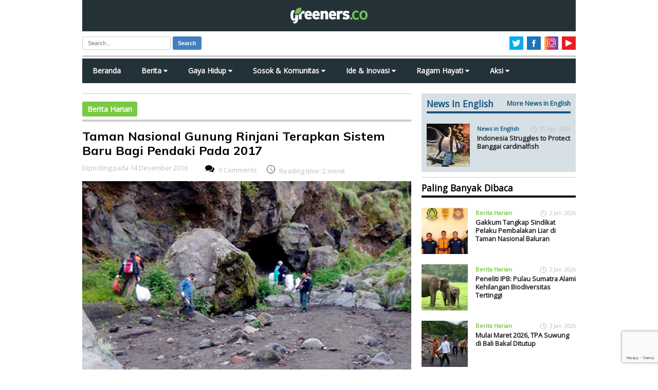

--- FILE ---
content_type: text/html; charset=utf-8
request_url: https://www.google.com/recaptcha/api2/anchor?ar=1&k=6LdOf_sUAAAAAE_S0mfANCCz08Le8HGTiP_kDIgF&co=aHR0cHM6Ly93d3cuZ3JlZW5lcnMuY286NDQz&hl=en&v=PoyoqOPhxBO7pBk68S4YbpHZ&size=invisible&anchor-ms=20000&execute-ms=30000&cb=qciaerll1amh
body_size: 48663
content:
<!DOCTYPE HTML><html dir="ltr" lang="en"><head><meta http-equiv="Content-Type" content="text/html; charset=UTF-8">
<meta http-equiv="X-UA-Compatible" content="IE=edge">
<title>reCAPTCHA</title>
<style type="text/css">
/* cyrillic-ext */
@font-face {
  font-family: 'Roboto';
  font-style: normal;
  font-weight: 400;
  font-stretch: 100%;
  src: url(//fonts.gstatic.com/s/roboto/v48/KFO7CnqEu92Fr1ME7kSn66aGLdTylUAMa3GUBHMdazTgWw.woff2) format('woff2');
  unicode-range: U+0460-052F, U+1C80-1C8A, U+20B4, U+2DE0-2DFF, U+A640-A69F, U+FE2E-FE2F;
}
/* cyrillic */
@font-face {
  font-family: 'Roboto';
  font-style: normal;
  font-weight: 400;
  font-stretch: 100%;
  src: url(//fonts.gstatic.com/s/roboto/v48/KFO7CnqEu92Fr1ME7kSn66aGLdTylUAMa3iUBHMdazTgWw.woff2) format('woff2');
  unicode-range: U+0301, U+0400-045F, U+0490-0491, U+04B0-04B1, U+2116;
}
/* greek-ext */
@font-face {
  font-family: 'Roboto';
  font-style: normal;
  font-weight: 400;
  font-stretch: 100%;
  src: url(//fonts.gstatic.com/s/roboto/v48/KFO7CnqEu92Fr1ME7kSn66aGLdTylUAMa3CUBHMdazTgWw.woff2) format('woff2');
  unicode-range: U+1F00-1FFF;
}
/* greek */
@font-face {
  font-family: 'Roboto';
  font-style: normal;
  font-weight: 400;
  font-stretch: 100%;
  src: url(//fonts.gstatic.com/s/roboto/v48/KFO7CnqEu92Fr1ME7kSn66aGLdTylUAMa3-UBHMdazTgWw.woff2) format('woff2');
  unicode-range: U+0370-0377, U+037A-037F, U+0384-038A, U+038C, U+038E-03A1, U+03A3-03FF;
}
/* math */
@font-face {
  font-family: 'Roboto';
  font-style: normal;
  font-weight: 400;
  font-stretch: 100%;
  src: url(//fonts.gstatic.com/s/roboto/v48/KFO7CnqEu92Fr1ME7kSn66aGLdTylUAMawCUBHMdazTgWw.woff2) format('woff2');
  unicode-range: U+0302-0303, U+0305, U+0307-0308, U+0310, U+0312, U+0315, U+031A, U+0326-0327, U+032C, U+032F-0330, U+0332-0333, U+0338, U+033A, U+0346, U+034D, U+0391-03A1, U+03A3-03A9, U+03B1-03C9, U+03D1, U+03D5-03D6, U+03F0-03F1, U+03F4-03F5, U+2016-2017, U+2034-2038, U+203C, U+2040, U+2043, U+2047, U+2050, U+2057, U+205F, U+2070-2071, U+2074-208E, U+2090-209C, U+20D0-20DC, U+20E1, U+20E5-20EF, U+2100-2112, U+2114-2115, U+2117-2121, U+2123-214F, U+2190, U+2192, U+2194-21AE, U+21B0-21E5, U+21F1-21F2, U+21F4-2211, U+2213-2214, U+2216-22FF, U+2308-230B, U+2310, U+2319, U+231C-2321, U+2336-237A, U+237C, U+2395, U+239B-23B7, U+23D0, U+23DC-23E1, U+2474-2475, U+25AF, U+25B3, U+25B7, U+25BD, U+25C1, U+25CA, U+25CC, U+25FB, U+266D-266F, U+27C0-27FF, U+2900-2AFF, U+2B0E-2B11, U+2B30-2B4C, U+2BFE, U+3030, U+FF5B, U+FF5D, U+1D400-1D7FF, U+1EE00-1EEFF;
}
/* symbols */
@font-face {
  font-family: 'Roboto';
  font-style: normal;
  font-weight: 400;
  font-stretch: 100%;
  src: url(//fonts.gstatic.com/s/roboto/v48/KFO7CnqEu92Fr1ME7kSn66aGLdTylUAMaxKUBHMdazTgWw.woff2) format('woff2');
  unicode-range: U+0001-000C, U+000E-001F, U+007F-009F, U+20DD-20E0, U+20E2-20E4, U+2150-218F, U+2190, U+2192, U+2194-2199, U+21AF, U+21E6-21F0, U+21F3, U+2218-2219, U+2299, U+22C4-22C6, U+2300-243F, U+2440-244A, U+2460-24FF, U+25A0-27BF, U+2800-28FF, U+2921-2922, U+2981, U+29BF, U+29EB, U+2B00-2BFF, U+4DC0-4DFF, U+FFF9-FFFB, U+10140-1018E, U+10190-1019C, U+101A0, U+101D0-101FD, U+102E0-102FB, U+10E60-10E7E, U+1D2C0-1D2D3, U+1D2E0-1D37F, U+1F000-1F0FF, U+1F100-1F1AD, U+1F1E6-1F1FF, U+1F30D-1F30F, U+1F315, U+1F31C, U+1F31E, U+1F320-1F32C, U+1F336, U+1F378, U+1F37D, U+1F382, U+1F393-1F39F, U+1F3A7-1F3A8, U+1F3AC-1F3AF, U+1F3C2, U+1F3C4-1F3C6, U+1F3CA-1F3CE, U+1F3D4-1F3E0, U+1F3ED, U+1F3F1-1F3F3, U+1F3F5-1F3F7, U+1F408, U+1F415, U+1F41F, U+1F426, U+1F43F, U+1F441-1F442, U+1F444, U+1F446-1F449, U+1F44C-1F44E, U+1F453, U+1F46A, U+1F47D, U+1F4A3, U+1F4B0, U+1F4B3, U+1F4B9, U+1F4BB, U+1F4BF, U+1F4C8-1F4CB, U+1F4D6, U+1F4DA, U+1F4DF, U+1F4E3-1F4E6, U+1F4EA-1F4ED, U+1F4F7, U+1F4F9-1F4FB, U+1F4FD-1F4FE, U+1F503, U+1F507-1F50B, U+1F50D, U+1F512-1F513, U+1F53E-1F54A, U+1F54F-1F5FA, U+1F610, U+1F650-1F67F, U+1F687, U+1F68D, U+1F691, U+1F694, U+1F698, U+1F6AD, U+1F6B2, U+1F6B9-1F6BA, U+1F6BC, U+1F6C6-1F6CF, U+1F6D3-1F6D7, U+1F6E0-1F6EA, U+1F6F0-1F6F3, U+1F6F7-1F6FC, U+1F700-1F7FF, U+1F800-1F80B, U+1F810-1F847, U+1F850-1F859, U+1F860-1F887, U+1F890-1F8AD, U+1F8B0-1F8BB, U+1F8C0-1F8C1, U+1F900-1F90B, U+1F93B, U+1F946, U+1F984, U+1F996, U+1F9E9, U+1FA00-1FA6F, U+1FA70-1FA7C, U+1FA80-1FA89, U+1FA8F-1FAC6, U+1FACE-1FADC, U+1FADF-1FAE9, U+1FAF0-1FAF8, U+1FB00-1FBFF;
}
/* vietnamese */
@font-face {
  font-family: 'Roboto';
  font-style: normal;
  font-weight: 400;
  font-stretch: 100%;
  src: url(//fonts.gstatic.com/s/roboto/v48/KFO7CnqEu92Fr1ME7kSn66aGLdTylUAMa3OUBHMdazTgWw.woff2) format('woff2');
  unicode-range: U+0102-0103, U+0110-0111, U+0128-0129, U+0168-0169, U+01A0-01A1, U+01AF-01B0, U+0300-0301, U+0303-0304, U+0308-0309, U+0323, U+0329, U+1EA0-1EF9, U+20AB;
}
/* latin-ext */
@font-face {
  font-family: 'Roboto';
  font-style: normal;
  font-weight: 400;
  font-stretch: 100%;
  src: url(//fonts.gstatic.com/s/roboto/v48/KFO7CnqEu92Fr1ME7kSn66aGLdTylUAMa3KUBHMdazTgWw.woff2) format('woff2');
  unicode-range: U+0100-02BA, U+02BD-02C5, U+02C7-02CC, U+02CE-02D7, U+02DD-02FF, U+0304, U+0308, U+0329, U+1D00-1DBF, U+1E00-1E9F, U+1EF2-1EFF, U+2020, U+20A0-20AB, U+20AD-20C0, U+2113, U+2C60-2C7F, U+A720-A7FF;
}
/* latin */
@font-face {
  font-family: 'Roboto';
  font-style: normal;
  font-weight: 400;
  font-stretch: 100%;
  src: url(//fonts.gstatic.com/s/roboto/v48/KFO7CnqEu92Fr1ME7kSn66aGLdTylUAMa3yUBHMdazQ.woff2) format('woff2');
  unicode-range: U+0000-00FF, U+0131, U+0152-0153, U+02BB-02BC, U+02C6, U+02DA, U+02DC, U+0304, U+0308, U+0329, U+2000-206F, U+20AC, U+2122, U+2191, U+2193, U+2212, U+2215, U+FEFF, U+FFFD;
}
/* cyrillic-ext */
@font-face {
  font-family: 'Roboto';
  font-style: normal;
  font-weight: 500;
  font-stretch: 100%;
  src: url(//fonts.gstatic.com/s/roboto/v48/KFO7CnqEu92Fr1ME7kSn66aGLdTylUAMa3GUBHMdazTgWw.woff2) format('woff2');
  unicode-range: U+0460-052F, U+1C80-1C8A, U+20B4, U+2DE0-2DFF, U+A640-A69F, U+FE2E-FE2F;
}
/* cyrillic */
@font-face {
  font-family: 'Roboto';
  font-style: normal;
  font-weight: 500;
  font-stretch: 100%;
  src: url(//fonts.gstatic.com/s/roboto/v48/KFO7CnqEu92Fr1ME7kSn66aGLdTylUAMa3iUBHMdazTgWw.woff2) format('woff2');
  unicode-range: U+0301, U+0400-045F, U+0490-0491, U+04B0-04B1, U+2116;
}
/* greek-ext */
@font-face {
  font-family: 'Roboto';
  font-style: normal;
  font-weight: 500;
  font-stretch: 100%;
  src: url(//fonts.gstatic.com/s/roboto/v48/KFO7CnqEu92Fr1ME7kSn66aGLdTylUAMa3CUBHMdazTgWw.woff2) format('woff2');
  unicode-range: U+1F00-1FFF;
}
/* greek */
@font-face {
  font-family: 'Roboto';
  font-style: normal;
  font-weight: 500;
  font-stretch: 100%;
  src: url(//fonts.gstatic.com/s/roboto/v48/KFO7CnqEu92Fr1ME7kSn66aGLdTylUAMa3-UBHMdazTgWw.woff2) format('woff2');
  unicode-range: U+0370-0377, U+037A-037F, U+0384-038A, U+038C, U+038E-03A1, U+03A3-03FF;
}
/* math */
@font-face {
  font-family: 'Roboto';
  font-style: normal;
  font-weight: 500;
  font-stretch: 100%;
  src: url(//fonts.gstatic.com/s/roboto/v48/KFO7CnqEu92Fr1ME7kSn66aGLdTylUAMawCUBHMdazTgWw.woff2) format('woff2');
  unicode-range: U+0302-0303, U+0305, U+0307-0308, U+0310, U+0312, U+0315, U+031A, U+0326-0327, U+032C, U+032F-0330, U+0332-0333, U+0338, U+033A, U+0346, U+034D, U+0391-03A1, U+03A3-03A9, U+03B1-03C9, U+03D1, U+03D5-03D6, U+03F0-03F1, U+03F4-03F5, U+2016-2017, U+2034-2038, U+203C, U+2040, U+2043, U+2047, U+2050, U+2057, U+205F, U+2070-2071, U+2074-208E, U+2090-209C, U+20D0-20DC, U+20E1, U+20E5-20EF, U+2100-2112, U+2114-2115, U+2117-2121, U+2123-214F, U+2190, U+2192, U+2194-21AE, U+21B0-21E5, U+21F1-21F2, U+21F4-2211, U+2213-2214, U+2216-22FF, U+2308-230B, U+2310, U+2319, U+231C-2321, U+2336-237A, U+237C, U+2395, U+239B-23B7, U+23D0, U+23DC-23E1, U+2474-2475, U+25AF, U+25B3, U+25B7, U+25BD, U+25C1, U+25CA, U+25CC, U+25FB, U+266D-266F, U+27C0-27FF, U+2900-2AFF, U+2B0E-2B11, U+2B30-2B4C, U+2BFE, U+3030, U+FF5B, U+FF5D, U+1D400-1D7FF, U+1EE00-1EEFF;
}
/* symbols */
@font-face {
  font-family: 'Roboto';
  font-style: normal;
  font-weight: 500;
  font-stretch: 100%;
  src: url(//fonts.gstatic.com/s/roboto/v48/KFO7CnqEu92Fr1ME7kSn66aGLdTylUAMaxKUBHMdazTgWw.woff2) format('woff2');
  unicode-range: U+0001-000C, U+000E-001F, U+007F-009F, U+20DD-20E0, U+20E2-20E4, U+2150-218F, U+2190, U+2192, U+2194-2199, U+21AF, U+21E6-21F0, U+21F3, U+2218-2219, U+2299, U+22C4-22C6, U+2300-243F, U+2440-244A, U+2460-24FF, U+25A0-27BF, U+2800-28FF, U+2921-2922, U+2981, U+29BF, U+29EB, U+2B00-2BFF, U+4DC0-4DFF, U+FFF9-FFFB, U+10140-1018E, U+10190-1019C, U+101A0, U+101D0-101FD, U+102E0-102FB, U+10E60-10E7E, U+1D2C0-1D2D3, U+1D2E0-1D37F, U+1F000-1F0FF, U+1F100-1F1AD, U+1F1E6-1F1FF, U+1F30D-1F30F, U+1F315, U+1F31C, U+1F31E, U+1F320-1F32C, U+1F336, U+1F378, U+1F37D, U+1F382, U+1F393-1F39F, U+1F3A7-1F3A8, U+1F3AC-1F3AF, U+1F3C2, U+1F3C4-1F3C6, U+1F3CA-1F3CE, U+1F3D4-1F3E0, U+1F3ED, U+1F3F1-1F3F3, U+1F3F5-1F3F7, U+1F408, U+1F415, U+1F41F, U+1F426, U+1F43F, U+1F441-1F442, U+1F444, U+1F446-1F449, U+1F44C-1F44E, U+1F453, U+1F46A, U+1F47D, U+1F4A3, U+1F4B0, U+1F4B3, U+1F4B9, U+1F4BB, U+1F4BF, U+1F4C8-1F4CB, U+1F4D6, U+1F4DA, U+1F4DF, U+1F4E3-1F4E6, U+1F4EA-1F4ED, U+1F4F7, U+1F4F9-1F4FB, U+1F4FD-1F4FE, U+1F503, U+1F507-1F50B, U+1F50D, U+1F512-1F513, U+1F53E-1F54A, U+1F54F-1F5FA, U+1F610, U+1F650-1F67F, U+1F687, U+1F68D, U+1F691, U+1F694, U+1F698, U+1F6AD, U+1F6B2, U+1F6B9-1F6BA, U+1F6BC, U+1F6C6-1F6CF, U+1F6D3-1F6D7, U+1F6E0-1F6EA, U+1F6F0-1F6F3, U+1F6F7-1F6FC, U+1F700-1F7FF, U+1F800-1F80B, U+1F810-1F847, U+1F850-1F859, U+1F860-1F887, U+1F890-1F8AD, U+1F8B0-1F8BB, U+1F8C0-1F8C1, U+1F900-1F90B, U+1F93B, U+1F946, U+1F984, U+1F996, U+1F9E9, U+1FA00-1FA6F, U+1FA70-1FA7C, U+1FA80-1FA89, U+1FA8F-1FAC6, U+1FACE-1FADC, U+1FADF-1FAE9, U+1FAF0-1FAF8, U+1FB00-1FBFF;
}
/* vietnamese */
@font-face {
  font-family: 'Roboto';
  font-style: normal;
  font-weight: 500;
  font-stretch: 100%;
  src: url(//fonts.gstatic.com/s/roboto/v48/KFO7CnqEu92Fr1ME7kSn66aGLdTylUAMa3OUBHMdazTgWw.woff2) format('woff2');
  unicode-range: U+0102-0103, U+0110-0111, U+0128-0129, U+0168-0169, U+01A0-01A1, U+01AF-01B0, U+0300-0301, U+0303-0304, U+0308-0309, U+0323, U+0329, U+1EA0-1EF9, U+20AB;
}
/* latin-ext */
@font-face {
  font-family: 'Roboto';
  font-style: normal;
  font-weight: 500;
  font-stretch: 100%;
  src: url(//fonts.gstatic.com/s/roboto/v48/KFO7CnqEu92Fr1ME7kSn66aGLdTylUAMa3KUBHMdazTgWw.woff2) format('woff2');
  unicode-range: U+0100-02BA, U+02BD-02C5, U+02C7-02CC, U+02CE-02D7, U+02DD-02FF, U+0304, U+0308, U+0329, U+1D00-1DBF, U+1E00-1E9F, U+1EF2-1EFF, U+2020, U+20A0-20AB, U+20AD-20C0, U+2113, U+2C60-2C7F, U+A720-A7FF;
}
/* latin */
@font-face {
  font-family: 'Roboto';
  font-style: normal;
  font-weight: 500;
  font-stretch: 100%;
  src: url(//fonts.gstatic.com/s/roboto/v48/KFO7CnqEu92Fr1ME7kSn66aGLdTylUAMa3yUBHMdazQ.woff2) format('woff2');
  unicode-range: U+0000-00FF, U+0131, U+0152-0153, U+02BB-02BC, U+02C6, U+02DA, U+02DC, U+0304, U+0308, U+0329, U+2000-206F, U+20AC, U+2122, U+2191, U+2193, U+2212, U+2215, U+FEFF, U+FFFD;
}
/* cyrillic-ext */
@font-face {
  font-family: 'Roboto';
  font-style: normal;
  font-weight: 900;
  font-stretch: 100%;
  src: url(//fonts.gstatic.com/s/roboto/v48/KFO7CnqEu92Fr1ME7kSn66aGLdTylUAMa3GUBHMdazTgWw.woff2) format('woff2');
  unicode-range: U+0460-052F, U+1C80-1C8A, U+20B4, U+2DE0-2DFF, U+A640-A69F, U+FE2E-FE2F;
}
/* cyrillic */
@font-face {
  font-family: 'Roboto';
  font-style: normal;
  font-weight: 900;
  font-stretch: 100%;
  src: url(//fonts.gstatic.com/s/roboto/v48/KFO7CnqEu92Fr1ME7kSn66aGLdTylUAMa3iUBHMdazTgWw.woff2) format('woff2');
  unicode-range: U+0301, U+0400-045F, U+0490-0491, U+04B0-04B1, U+2116;
}
/* greek-ext */
@font-face {
  font-family: 'Roboto';
  font-style: normal;
  font-weight: 900;
  font-stretch: 100%;
  src: url(//fonts.gstatic.com/s/roboto/v48/KFO7CnqEu92Fr1ME7kSn66aGLdTylUAMa3CUBHMdazTgWw.woff2) format('woff2');
  unicode-range: U+1F00-1FFF;
}
/* greek */
@font-face {
  font-family: 'Roboto';
  font-style: normal;
  font-weight: 900;
  font-stretch: 100%;
  src: url(//fonts.gstatic.com/s/roboto/v48/KFO7CnqEu92Fr1ME7kSn66aGLdTylUAMa3-UBHMdazTgWw.woff2) format('woff2');
  unicode-range: U+0370-0377, U+037A-037F, U+0384-038A, U+038C, U+038E-03A1, U+03A3-03FF;
}
/* math */
@font-face {
  font-family: 'Roboto';
  font-style: normal;
  font-weight: 900;
  font-stretch: 100%;
  src: url(//fonts.gstatic.com/s/roboto/v48/KFO7CnqEu92Fr1ME7kSn66aGLdTylUAMawCUBHMdazTgWw.woff2) format('woff2');
  unicode-range: U+0302-0303, U+0305, U+0307-0308, U+0310, U+0312, U+0315, U+031A, U+0326-0327, U+032C, U+032F-0330, U+0332-0333, U+0338, U+033A, U+0346, U+034D, U+0391-03A1, U+03A3-03A9, U+03B1-03C9, U+03D1, U+03D5-03D6, U+03F0-03F1, U+03F4-03F5, U+2016-2017, U+2034-2038, U+203C, U+2040, U+2043, U+2047, U+2050, U+2057, U+205F, U+2070-2071, U+2074-208E, U+2090-209C, U+20D0-20DC, U+20E1, U+20E5-20EF, U+2100-2112, U+2114-2115, U+2117-2121, U+2123-214F, U+2190, U+2192, U+2194-21AE, U+21B0-21E5, U+21F1-21F2, U+21F4-2211, U+2213-2214, U+2216-22FF, U+2308-230B, U+2310, U+2319, U+231C-2321, U+2336-237A, U+237C, U+2395, U+239B-23B7, U+23D0, U+23DC-23E1, U+2474-2475, U+25AF, U+25B3, U+25B7, U+25BD, U+25C1, U+25CA, U+25CC, U+25FB, U+266D-266F, U+27C0-27FF, U+2900-2AFF, U+2B0E-2B11, U+2B30-2B4C, U+2BFE, U+3030, U+FF5B, U+FF5D, U+1D400-1D7FF, U+1EE00-1EEFF;
}
/* symbols */
@font-face {
  font-family: 'Roboto';
  font-style: normal;
  font-weight: 900;
  font-stretch: 100%;
  src: url(//fonts.gstatic.com/s/roboto/v48/KFO7CnqEu92Fr1ME7kSn66aGLdTylUAMaxKUBHMdazTgWw.woff2) format('woff2');
  unicode-range: U+0001-000C, U+000E-001F, U+007F-009F, U+20DD-20E0, U+20E2-20E4, U+2150-218F, U+2190, U+2192, U+2194-2199, U+21AF, U+21E6-21F0, U+21F3, U+2218-2219, U+2299, U+22C4-22C6, U+2300-243F, U+2440-244A, U+2460-24FF, U+25A0-27BF, U+2800-28FF, U+2921-2922, U+2981, U+29BF, U+29EB, U+2B00-2BFF, U+4DC0-4DFF, U+FFF9-FFFB, U+10140-1018E, U+10190-1019C, U+101A0, U+101D0-101FD, U+102E0-102FB, U+10E60-10E7E, U+1D2C0-1D2D3, U+1D2E0-1D37F, U+1F000-1F0FF, U+1F100-1F1AD, U+1F1E6-1F1FF, U+1F30D-1F30F, U+1F315, U+1F31C, U+1F31E, U+1F320-1F32C, U+1F336, U+1F378, U+1F37D, U+1F382, U+1F393-1F39F, U+1F3A7-1F3A8, U+1F3AC-1F3AF, U+1F3C2, U+1F3C4-1F3C6, U+1F3CA-1F3CE, U+1F3D4-1F3E0, U+1F3ED, U+1F3F1-1F3F3, U+1F3F5-1F3F7, U+1F408, U+1F415, U+1F41F, U+1F426, U+1F43F, U+1F441-1F442, U+1F444, U+1F446-1F449, U+1F44C-1F44E, U+1F453, U+1F46A, U+1F47D, U+1F4A3, U+1F4B0, U+1F4B3, U+1F4B9, U+1F4BB, U+1F4BF, U+1F4C8-1F4CB, U+1F4D6, U+1F4DA, U+1F4DF, U+1F4E3-1F4E6, U+1F4EA-1F4ED, U+1F4F7, U+1F4F9-1F4FB, U+1F4FD-1F4FE, U+1F503, U+1F507-1F50B, U+1F50D, U+1F512-1F513, U+1F53E-1F54A, U+1F54F-1F5FA, U+1F610, U+1F650-1F67F, U+1F687, U+1F68D, U+1F691, U+1F694, U+1F698, U+1F6AD, U+1F6B2, U+1F6B9-1F6BA, U+1F6BC, U+1F6C6-1F6CF, U+1F6D3-1F6D7, U+1F6E0-1F6EA, U+1F6F0-1F6F3, U+1F6F7-1F6FC, U+1F700-1F7FF, U+1F800-1F80B, U+1F810-1F847, U+1F850-1F859, U+1F860-1F887, U+1F890-1F8AD, U+1F8B0-1F8BB, U+1F8C0-1F8C1, U+1F900-1F90B, U+1F93B, U+1F946, U+1F984, U+1F996, U+1F9E9, U+1FA00-1FA6F, U+1FA70-1FA7C, U+1FA80-1FA89, U+1FA8F-1FAC6, U+1FACE-1FADC, U+1FADF-1FAE9, U+1FAF0-1FAF8, U+1FB00-1FBFF;
}
/* vietnamese */
@font-face {
  font-family: 'Roboto';
  font-style: normal;
  font-weight: 900;
  font-stretch: 100%;
  src: url(//fonts.gstatic.com/s/roboto/v48/KFO7CnqEu92Fr1ME7kSn66aGLdTylUAMa3OUBHMdazTgWw.woff2) format('woff2');
  unicode-range: U+0102-0103, U+0110-0111, U+0128-0129, U+0168-0169, U+01A0-01A1, U+01AF-01B0, U+0300-0301, U+0303-0304, U+0308-0309, U+0323, U+0329, U+1EA0-1EF9, U+20AB;
}
/* latin-ext */
@font-face {
  font-family: 'Roboto';
  font-style: normal;
  font-weight: 900;
  font-stretch: 100%;
  src: url(//fonts.gstatic.com/s/roboto/v48/KFO7CnqEu92Fr1ME7kSn66aGLdTylUAMa3KUBHMdazTgWw.woff2) format('woff2');
  unicode-range: U+0100-02BA, U+02BD-02C5, U+02C7-02CC, U+02CE-02D7, U+02DD-02FF, U+0304, U+0308, U+0329, U+1D00-1DBF, U+1E00-1E9F, U+1EF2-1EFF, U+2020, U+20A0-20AB, U+20AD-20C0, U+2113, U+2C60-2C7F, U+A720-A7FF;
}
/* latin */
@font-face {
  font-family: 'Roboto';
  font-style: normal;
  font-weight: 900;
  font-stretch: 100%;
  src: url(//fonts.gstatic.com/s/roboto/v48/KFO7CnqEu92Fr1ME7kSn66aGLdTylUAMa3yUBHMdazQ.woff2) format('woff2');
  unicode-range: U+0000-00FF, U+0131, U+0152-0153, U+02BB-02BC, U+02C6, U+02DA, U+02DC, U+0304, U+0308, U+0329, U+2000-206F, U+20AC, U+2122, U+2191, U+2193, U+2212, U+2215, U+FEFF, U+FFFD;
}

</style>
<link rel="stylesheet" type="text/css" href="https://www.gstatic.com/recaptcha/releases/PoyoqOPhxBO7pBk68S4YbpHZ/styles__ltr.css">
<script nonce="WYQpf9_HZRqBiU5NyGnJCQ" type="text/javascript">window['__recaptcha_api'] = 'https://www.google.com/recaptcha/api2/';</script>
<script type="text/javascript" src="https://www.gstatic.com/recaptcha/releases/PoyoqOPhxBO7pBk68S4YbpHZ/recaptcha__en.js" nonce="WYQpf9_HZRqBiU5NyGnJCQ">
      
    </script></head>
<body><div id="rc-anchor-alert" class="rc-anchor-alert"></div>
<input type="hidden" id="recaptcha-token" value="[base64]">
<script type="text/javascript" nonce="WYQpf9_HZRqBiU5NyGnJCQ">
      recaptcha.anchor.Main.init("[\x22ainput\x22,[\x22bgdata\x22,\x22\x22,\[base64]/[base64]/MjU1Ong/[base64]/[base64]/[base64]/[base64]/[base64]/[base64]/[base64]/[base64]/[base64]/[base64]/[base64]/[base64]/[base64]/[base64]/[base64]\\u003d\x22,\[base64]\\u003d\\u003d\x22,\[base64]/DlMKVPHAPw5fCnsOUw5knXg9dYH/ClTJUw4TCnMKPf2zClnVmLQrDtWzDkMKdMQlIKVjDrWpsw7w3wrzCmsONwqrDqWTDrcKjNMOnw7TCrBo/wr/[base64]/Dvns4w4pWR0xTw5vChC7DuMKqNy5dK0jDkWPCuMKQKlrCk8OVw4RGFgwfwrw5RcK2HMKjwrdIw6YOYMO0YcK6wpdAwr3CqnPCmsKuwocQUMK/[base64]/Ct1/CtMKaOWHCpErCtgpIwqnDgW/Cs8OjwovCrBJfRMKGR8K3w79WWsKsw7MvU8KPwo/CnwNhYB0XGEHDihJ7woQud0IeTDMkw50hwo/DtxFiN8OeZCLDpT3CnHnDqcKSYcKEw45BVQ0UwqQbYUMlRsOxf3MlwpnDuzBtwoltV8KHFgcwAcOvw5HDksOOwrbDusONZsOxwpAYTcKmw7vDpsOjwqzDj1kBYhrDsEkGwo/CjW3DmjA3wpYmCsO/wrHDqMOQw5fChcOvIWLDji4/[base64]/DikrDjcOEGTwjbMOOw6Buw6/[base64]/Ci0/Co2fDgMOfNlrCvcOkNTLCo0fCt0luFMO7wofCjULDkHwRRkjDhWbDtcKjwrwhBBgjRMOjdcKlwqvCnMOqCQLDnirDncOMNMOCwpLDpMKeSFzDoUjDtylKwo7CgMOeOMO2VhpoQVDDo8KmDMOEGMKHIVzCg8KwKsKTaz/DhxHCsMOsJ8K2wq9rwrHCvsO7w5HDgQw/Pm/CrkENwpHDrMKIY8KTw5bDqBrCkcObwqzCicKNY0XDi8OiPkJtw71pW2XDosOswr7Do8OFBgBnw4g9worDoU8Iw5MSe0TCkH9aw47DmnfDvk7DqcKkYjjDrMKbwoTDnMKfwqgKGDVNw406GcOWT8KFAlzCnMKfwrDCpMOGHsOWw78FD8Ofwo/Ch8KUw7J/VcK1RMKVdTzCusKNwpEEwotAwpXCmALCksKdw5bDvCrDr8Kqw5zCp8KDO8KiR1xQwqzCsCotLcKIwpnCl8Oaw4jCoMKdCsKNw4/ChMOhEMOHwrnCssKbw6LDnC0kI212w4PCngLDj3wywrZYPm1Aw7QNQsOtw68Kwq3DmcOBFcK6ECVOQ1/DuMOYBT0GZ8KEwqxteMOMw4TDh0cNfcK/IcO2w7jDlD3Dm8Olw5I/[base64]/DgMOgw6HCrnfCiMKKRsKrfsKSwqlnwrcHw7rDnB7CkXHCgMKjw79IfmFbLMKjwrrDsmTCjMKEIjvDl2sQwrPCmsO/wqQ1wpfCgsOPwqnDpQLDtl8eaU3CpDcHCcKwfMOTw5kWe8KzZMOGNXsPw5bChcO/ZjzCr8KcwpIweUnDlcOWw6Jowo0AD8ObL8KDODTCpWszC8OQw6PDogNce8OPJMOSw4UZYcOJwpEmFlQPwp0NMk3Cn8Ohw7dwTjPDnlxuKjjDthg9IMOkw4nCoQYzw63DiMKvw7EqMMKiw4nDgcOPSMOQw5fDkx/DkTgeXMK5wp0aw6xrH8K+wpc8QsKaw5HCi19sNA7DnDglQV9mw4TCilvCvMKfw6vDl1R/EcKvYlnCjnjCkCbDtQbDvDnDksK6w5DDvDdmwqo7fMOdwpHCgjHCmMOmWMKdw6bDnwIVcUDDo8Ogwq7DkWkoM07Dm8KkVcKew49YwqrDpMKRXXXDjULDlgLDocKUwp3DpnpDFMOXFMOIKcKCwoJ6w4XCmBzDjcOEw4koL8KrY8KlS8K/W8O4w4paw6VuwoEuDMO7wqvDkMOaw45qwpXDk8ODw4tpwpAkwoUvw6fDv31lwp0Xw4bDkMK5wqPClgjCqEvCvwbDvR/DksOEw5rDpcKTwq0dEColXn9uainCpyTDhMKpw57DvcKvHMOww5l/ambDjxZ1axzDhVEWccO5NsOwMjPCnHHCrCHCsU/DrSTCjsORIXhQw6/DjMKpPG3ChcK3bsKXwr1MwrnDmcOmw4zCrMOMw6PDjcOnGsK6D3/DrMK7bmoPw4XCkSHCrsKNE8Khwox5wobCqcOww5QJwoPCq1Y3EsOGw7ARIBsVUmRVbFo2VsO8w6ZVMSXDukHCvyVhH03CtsOXw6tqclJCwo4NRGR3DSxgwqZWw54Qw4wqwofCoS7Dt0/CtDDCmDzDtlR9Ej0rRHjCoBxzHMO1wonDjmHChcO5ScO1OMOswpzDpMKDEMK8w6B/woHCtHDDpMKQWwJRLns+w6VoLjhNw5wewr06GsKJD8OpwpcWKGPCiRbDvn/CucOaw7dIXDtrwonCu8KhHsKlFMKtwqrDhMKDWVRJMyvCvnrCkMKkQMOGcMKWC1LDssKASsOyZsKnIsONw5jDpS/Dj18haMOvw63CrgnDqy0+wpbDo8Orw4bCrcKjNHDCnsKQwoYOw5HCscOPw7bDnW3Ds8OAwp7DiB/Cm8K1w57Dm1TDqsKuSjHCosKPw57CrkfChCvDgwcww6IlK8OLNMOHwrDCgl3Cq8OCw61MW8Oqw6HChMK4FTsXwqrDpy7CvsKow74vwpNHP8KeCcKDDsOXUiIbwoxgO8KYwqzChE/CnBx2wqvCrcKmLMO8w4oCfsKZdRIIwpFzwr8kQMK4A8K+WMOtX1NnwpTCvsKyHU4IQmJVBUN9anHDgnoOD8O7fMOvwqPCt8K0QhxhdsK9AywMXsK5w4bCtQdkwo1nei/[base64]/BWQywohxGg/CqznCmTXDuFPDqz/DhVVqw6bDumXDtsOZw6LChSjCq8O/VQd3wrtiw4wlw4/CnsO1WXNAwp02w5xfc8KTQ8OPdsOBZEZufsK3YjXDsMObc8KrbTl9w4zDhcK1w6/Dv8K+AWUlwoUaOgbCs0LDjcOMUMK8wrLDnWjDrMOJw40lw7QtwpQVwrFMw7LDkTl5wocHNGRXwoHDpcKGw5rCu8KtwrzDosKfwpo3Hnk8Y8Kgw509YEFYJhpiakTDksKhw5YvLMK6wpwAU8KRBEzCjy3CqMKtwqfDpHA/w43ChRdSBMKfw7vDs38aRsOkUCPCqcKLw5HCscOkPcOPe8Kcw4TCqUHCtyNIJRvDksKSMcK2wqnCnkTDgcKTw5VCwrXCl3bDvRLCo8OfIMKGw4AUd8KRwo3Ck8OGwpFUwqjDrDXCh1tJFx8jEiQVScOLK3vCsy3CtcOIwpjDg8O8w64mw6/CsilbwqBbwqDCmMKfaCUmG8K/YsOzTMOOwo/DusOBw6TCjnLDiw8nK8OCCsO8f8KeFsOXw6/DsWkPwpDCsj1+wqkUwrBZw4/DjMOhwqXDr0DDsVDDpsOnJxHDvCDCgcO+In9gwrJZw6TDpsKCw4R8QT/CtcObRX55NRwNAcKhw6hewrRFcxIFw5l0wrnCgsOzw4DDsMOkwrlLUcKlw68Cw6TDvsOUw7ElesO0Rg/[base64]/CncKowpfCo8ONVQNOw7TDu1nDvcKEwp4HW8Kgw64LZsKvA8KAO3fCtsKxPMOid8KswpYMecOVwqnDl1tQwqo7NBcEDMOOcTfCn1MSO8KZTMO+w7DDginCmB/DnmkDw63CmUMywrvClghtNDvDqsOTw58Iw6ZHFGjCh099wrXCsyUaCm/[base64]/wojDhjRydxsoZER4ayHDsCU8w4Jsw69DMsOFw6Z+QsKYRMKFw44+w4sIWBciw4DCrl58w6UuAMKHw7k/[base64]/w78VHUjCozlSw7BZw7cNw6U4wonCgsORJgfCiVzDpTXCgWTDgsKjwq7ChMOISMO8KsOaQH5rw4hww7rDlWXDgMOlBMOnw4NMw7PCmwRNKGPClQzCjz1wwozCmzB+IzfDvsKSdihOw555VsKBBlvDqTx4A8OQw5VNw6bDn8KcLD/Dt8Kww5ZdFcOCT3rCoUEvwrRdwocCNTBbwoTDuMOyw4MbI2R6I2XCisK4MsK+Q8Ogw6NKNSkKw5Iew6vCi14sw6zDjsKOK8OUFsOWMcKYcQDClXd0QnLDuMO1wo5qGsOnw5/DpsKgZULCliHDqsOfAcK8wr49wp/CsMOEwrjDncKRSMO6w6nCojMWUMOJwrHCuMOXKQzDmUkiLcKeJnVxw4nDjcONVXnDp3c/aMO3wqVqfX9sSljDksK6w5xQQMOjN2LCszzDosKIw4BAwpQXwpTDu2TDuE45wr/Cr8KywrwVNcKPU8OYGCnCs8KQOVQMwqBTIk47R07Cg8KYw7oMQml3GcKHwoDCiG7DtMKBw4J+w4hNw7DDi8KICFQ1XsKyFzLCuS3DtsONw6tEElfCrcKlZUTDisKAwrkZw4RjwqVlWVbDoMONacKjAsKmInh/wojCs2Z1c0jDgnhldcKoAQkpwonCjsK6N1HDocKmCcKEw4HDrsOmNMOEwpEiw4/Dl8OkMcOQw7bCqMKcTsKRJEHCnBHCrwsjc8KCwqLDhsOmw6sNw7kaIcOPwot3C2nChxBTaMKMCcOHCk88w5Q0B8KzfMOgwqjDjMKCw4RSLDjCosORwpTCgRnCvG3DtsOvEMKUwonDolzDpmHDhUHCnnsewrQQa8Olwq3CpMOFwps8wofDjsK5dlJzw7tWR8OFcSJ/[base64]/Dt8KewoTDnDjDrMO+woLDmygiw4MBw6Zgwo0+KWsXNMKqw7UjwpbDosOMwp/DqcKmSyTCrcKWOwomWcOqccO8bcOnw7teQMKgwq07N0DDgcKowqTCvVVywpXCoTfCmyfDvgVMfDFlwrDCtArCoMKqfMO7w4oIDsKkb8OUwpzCnmhCRnU3G8K+w71Yw6NjwrNOw4nDmwDCi8ONw68vwo/DhEYKw58VfsOQIWbCo8Kuw7rDsQzDncKEwo7CkilAwq18wro4wrxTw44JPcOfGWTDn0bCpsOMP3HCscOuwpbCocOvDg15w5DDojNSaSjDiWXDjUoHwoVnwpTDvcKsAztqwo8KbMKqJwrDoVR6aMKdwonDpi/CpcKYwroEVSfCq1ttH3bCmWQSw7jClGhyworCq8KoRGjCmMKyw5bDuSBcMGM5wptQNGTDgWk1wpDDtMK6wonDjjfCpcOhcErDkQvDhgp1RFtjw5xQHMOBDsKxwpTDgA/[base64]/CkMOGw5rDjcOhKMOYMlMILUtawqnCnjw4w6vDoUTCunE9wpnCnMOmw6/CiWjCkMOCWXwmMMO2w6DDggUOwrnDlMO3w5DDgcKiCmzChG4Ydi5aZVHDmHDDjzTDkhwFw7YZw4DDuMK+XkMEw5nCmcKMw5IQZHzCnMKXUcO2S8OdE8KTw41/BG0Ww5cOw4PDv1nDoMKpVcKPw7zDlsKowozDlUpAN111w6gFK8K5w4h1eB/DkDPClMOGw6/DlMKSw4DCrMKZMnTDocKjw6HCkV3CuMKfMErCpsO6woHDjFDCmToWwogRw6LDr8OMEXJpc1zCnMOjw6bCgsKiQ8KhCcOUKcK4J8KaF8OPTj/[base64]/DnmLCjcKBw6FUw68UYcKNwpvDjMOBLMKpd8KpwprDnXVdw7NKUEBRwrozwqIBwrUwQwESwq/[base64]/DgMOmA8OCdATCqwHChhfChUnCjxrDh1xAwp5iwqPDlcK8w5Qgwo1kYsKZUB1kw4HCl8O0w7HDgmRpw4A/w4TDtcOuw71fNF3CusKpCsOFw4cjwrDCqcO6OcOsAXFZwr5OZnZgw4/Cuw3CpyrClMKrwrU7CnTCssKOOsOJwr1sG0XDucO0FsOJw53DuMOfBsKABhEnY8OnLBkiwr/[base64]/CnkfCqMKGw6xgYMKpEMOzwrvChMKDwqk5OMKNd8OgZsKEw5cJW8OyORggMMKYFBXDhcOEw7JdH8OPPCXDkcKlw5/Dq8KlwpdNUGx2LjgawovCl10kw4w1OSLDmg/CmcKTEMOxwonDriIVP1zCjCbCkGfDpMOKFsKpw5vDpzvClDDDv8OXMUU5ZMOQF8K4dSccCB1ywpXCoXRWw6XCucKUwqodw53CosKHw5Y3D0kyDcOKwrfDjRRkPsORdTE+AB8HwpQmJ8KKworDngFdH2NHCMKkwoE0woZYwq/[base64]/[base64]/CtcOawpg6PwcdYTLDrSt1w6w+wrcCKlNdMXDCgsObw5DCin7CscO4bTvCtwLCr8KUM8KUE0zCisOfNsKswol2DgJSNMK/[base64]/CqEnDlsOzw7o9aALDpsKaGVzCu8OpX3TDkDnCl2Mwe8KFw7bCpcKwwotscsO4ecKBw45mwq3CpU1jQ8O3S8OtdAkdw5HDiVJZwqtvCMKGb8KqGk/[base64]/wrvCnh7CuWjDnAnCvjLDvQTCucO7wrPDg1zChFlRY8K6woLCnyLDsGLDgRhiw6Yrw6/Cu8KSw5fDlGUcU8Owwq3Dr8KrJcKIwqXDnsKgw6HCoQ5rw5Fzw7Nlw5hMwo3CoW5mw55oWEbDksObSijDpRvCoMOTQ8KXwpYAw74UZMOawp3DicKWElzCjSg/FSTDjihDwr45w6PDoEMJO1TCtW4CBsKEbWxww5dKIG5wwqLDhMKjPEomwoV+woBSw4gDFcONfcO6w7TCg8KJwrTCgMOhw5lkwpvDpC1hwrvDlyPClMOULTfCsDXCr8ObAsKxeD87wpcTw4ppOXbChy9Owr0/w4pfP3M0UMOiJsOGUMKVMMOzw75ww6/CksOlCybCjThgwoMPDsK5wpTDmkJFeUTDlCLDq2FGw4/CjTEMYcOIOiLCoVbCqyFSbgTDusOHw65ldMKNC8KPwqBdwqU+wqU8MGVIwrnDpsK9wqfCs0pKwoXCs20hNhB4fcKMwqnChWTCrxY9wrDDqEUkflkoKcOfCn3CoMKowp3DgcKnfFHCuhBRFcOTwqs8WnjCn8K/wpxLCFMraMOtw43CgxjDp8OXw6Q6WSXDhRkWw5wLwopQDsK0dwHDpQHDhcONw6Zhw4gNOhLDqcKCTELDm8K7w5HCvMKhVytMK8Kgwr3Dj0YgeEZ7wqEcD3DDoE7DnyFRCMK5w7stw5XDu3jDs0vCkQPDu3LCgTfDq8K1dMKSRSJDw5U7RWt/w4gmwr0qA8KkbRR1M3UdKiQWwrzCtUjDjgjCtcOew6M7wocVwq/DjMKbw4EvU8OSwp3CuMOvOnrDnXDDpcK4wpYKwoI2woI/JGzCh351w5xNej/CvcKqBMOwezrCsj8QL8ONwqA6b0FcE8OAwpTCpQ4ZwrPDvMK3w73DucOLHSVYTsK3wqXCsMO1UDjDicOCw4vCmW3Ci8OawqXCtMKHwrJIPBLCpcKHG8OWbz/DocKpw4bCjhcKwrLDk04NwojCtUYewojCusKTwoBdw5Y8wqjDosKtSsK4wp3Dnm1Bw7swwrsjwpjCqsO+wogvwrFeAMOxEhrDkmfCpsOew4czw4Qkw4M/wokibTUGPcK/KcOYwqsXaR3DmjfDvcKWRjkPV8KQIndjw6c8w7vDlcOiw67Ck8KpVsK2dMOaWi3DqsO1MsO1wqzDnsOUP8Kow6bCqlDDpFnDmyzDkm45CcK6PcORWSHCgsOYDkwWw6LCoD7Ck0RSwoTDpsKywpYhwqnDqMO3E8KRCsKHG8OEwrEFNSbCu1MWZhzCkMO/bRM2P8Kfwok/wpEmU8OWwoRTw690wpRKH8OaBsK6w6FFTDF+w7xGwrPCkMKgSsOTajXCtMOnw4Nhw7nCjsKyZ8OuwpDDgMK1wqd9w6nDtMKiR0PDlDwFwpXDpcO/JGJfe8OpFW3DjsOdwqBWw7fCj8Otwq5Lw6fDmC5IwrJdwr4gw6gMSjDDim/CuXDDl0vCicO1QnTCmncTSMKoWhrCkMO6wpJKGz1SIm97ZMKXw43DrMO5bW7CsiRMEiwtI1nCjQsIeWwEHjgodsOXNn3DusK0NcKjwpvCi8KCSms9exXCjsOISMK3w7XDpmbDikPDv8KOwqvCkycLJ8KYwrnClyrClHHCvMKfwrPDrMO/QlZdBXbDiXsbRj9aJsOIwrHCs0Z9aVB2fy/CuMK3ScOpZcO6YcKNCcOWwppeHDDDjcOXI1vDsMKVw4IuNsOEw5VVwq7ChnBYwpzDqFcQMMOWaMKXUsOKW0XCkXfDoCl9woLDpynCvHQAImjDgMKGN8OyWxLDhEVeMMKXwrMxK0PCkQFVw5liw7/DnsOSwo90HnvChx7Dvj4Nw4DCkSoEwrDCmFd6wqvDihtWw4jCnXsWwo8Jwp0uw7cOw51bw4cTFsKwwpnDj0rCj8O6EsKsRcK/wqDCqTUmUGsPBcKfw4bCrsOzGMOYwqVMw4M9ASEZwo/Cv1M2w4HCvz4Gw6vDgkl5w7UUw5LClVcBwowUw7HCssKJaFDDnQZROcO2TcKKwqDClcOnQD4vZ8OSw5vChgTDq8Kaw4jDt8OrcsOoGzU4SCIFw6PCv1J9w4/DscKjwqpdw7g0wojCrhPCgcO0fsKJwohtUxEcDMK2woMNw5rCpsOXwpJuKsKRMMO9Yk7Dt8KLw77DvhDCpcK1UMOuZMO4IUFQPj4PwokUw7Fuw67DtzDDsAEMDsOxeGrDiHEVeMOFw6LCh2RNwqjCjwBGRVXCl1fDqGl8w6xFS8Oef2wvwpQYMEpiwoLCuE/DucOKw7x9FsO3OsOpHMKDw68cP8Kkw7vCuMOOXcKQwrDCh8K1GQvDisKOwqBiKljCom/DlicfTMOMQHtiw5DChnPDjMOYGWTDkEBTw7lmwpPClMK3wqnCsMOgfQ3ChnHCn8OTw7LCpsO/PcObw64sw7bCh8KtExEuCQZND8KvwoTDmnLDgGLChwMewrsUwrbCpMOuK8KvJgDCr00dfsK6wpPDr10rdGsSw5bCpUl0woIRSGPDphTCnHwFfcKyw47Dg8KVw7sLGUbDnMOewprCnsOPU8OVQsONWsKTw7TCn3XDjDjDj8O/[base64]/DnMOtw6fCksOjw7HDhcKBWnFiw6rCjjFaCjPDjsO2AcOtw5/[base64]/Dv8KMw6/[base64]/[base64]/CjFomw6pYdsOswoUuZsOvw6PCo8O2w64ww6LDtMOxW8K8w6dvwqTCtwMaIsO9w6Aqw63ComPDnTrDrR0vw6hKUXHDiW3CrwpNwrfDvsOkNR9sw7IZI23Dh8Kyw4/CuzvCvGbDjzPCtcK1woBPw7kLw7rCr23DusKHeMKBw7whTGhCw48Xwr8Uf1dbRcKgwptawoTDhhc3wrjCjz/CnE7CjHNrwofChsOhw6vDrCMkwpZ/w7JkScOmwqPCoMKBwpHCmcKtKnMZwrPCoMKTQjbDisORw7kMw7jDrsOAw49Ga2TDmMKSGBDCpsKXw65fdBRiw7JIMMKkw5nCl8OPCVUzwokXScO3wqAvMSVDw509aE3CssKeaA7DhEModMKRwpbCgMO/w6XDgMOUw6F+w73DlMKvwo9Iwo3CosOew5vCiMO/aAkJw4PCkMO0w4rDmxEaOgYww5rDo8OLPF/[base64]/DjcK8w55XA8KlFkrClx/CqE3CuCfDiUcQw7jDlsKSZHE7w4U8SMOAwqUre8OLZWdcfcO2IcO5RsOtwpTDhjnDs10JCMOsCyvCqsKZwrrDsmV+wqxPO8OQBsOrw7XDqx90w6nDgn5Lw6/CpsOjw7TDo8O6wpDCrlPDkhhkw5HCiFDClcKlEH01w53DhsKUJkbCl8KGw6YZFE/CvnrCp8KfwonClAwRwozCtAXChMOKw58Nw5o/[base64]/Ctg0JwqzCugjDlcKsCBJXJRXDisOOUiHDqsKBwpc0w5LCjmghw7hQw5zCuCHCvMKpw6LCicOHNMOOAMOxAMOaE8Ofw6tNSsO9w67DlW9pd8OqK8KPQMOmKsOBKR7CvcKkwp0aRlzCoRjDiMODw6/Cpj8rwo16wp3CgDbCrH8cwpzDmsKSw7jDsEJnw5NvGcK8L8OhwrN3cMKcGGsAwojCgSPDsMKEw5hncMOiEngiwrIvw6cvBS3Cow8kw79kw5FjwobCsWjDvHFDwojDgQcqVXPCiW9FwobCrWDDn0fDuMKDR24/w6rCgiXDjBfDgcKXw7TCjcKTw5ltwoMDOj3DqVM5w7nCuMKNBcKNwq/DgsKXwpImOsOsBMKOwqlCw4EFVSQnXUvCjsOIw5HDnQDCj3jDk0XDkGIAAFEBNTjCssKlc1kmw63ChcKbwrl7FsOiwqxVQCXColo3wonCnsOTw5vDrVYEeD3CpVtAwp0TH8ODwpnCtgvDnsOkw64Zw6Q/w6Fzw5khwrXDpcOdw57CocObCMKjw4lPwpXChAsoSsOXEMKnw73DrMKFwqfDksKYZsKEw6vCvipNwrZqwpZRc0vDvUbDgQFJUAgiw4Z3OMO/[base64]/DkMOFVDp2wp8awojCszdlTgjCg0fCusOTwq7CixZTA8KBLMOkwr3DpyjCnl3CocKqAFYOw7BsNjPDhMOOCsOkw4HDqRzClsK4wrEpWVE5w7HCh8Onw6okw73DmD/[base64]/[base64]/wqbCoFAow5fDlMKUPC/Dm8Onw69mcMKrFyk9PcKSRMOXw7TDtGwfDsOGdsO9wpnClADCosOYV8OlGS7CucKPIcKdw4c/XSEWd8K4CMOZw73CicK2wopoUMKJWsOFw6plw4XDncK4OFXCkjYCw5YyVClJwr3DsxrCoMOnWXBQwpo4SV7DqcOKwoLCvMKowrPCv8KEwr/[base64]/DgcOnw5XChMOEQcKtdH/[base64]/FjDCiMKzw7nDvMKgEcOawpPDq0HCg8OJw6PDnWDDvFzCmsKHHsKdw4RiTU5Fw5cLNwpHw7HCh8KpwofDtsOCwpvCnsKMwodtPcOxw6fCusKmw6s/QnDDkyMzVQArw6Nvw7AYwq7DrmXDhWIzKCLDucOXT3fChAPDkcKQIUbCjsOYw5PDusKgex1jAmd8OMKww60MHjjCsH1Sw4LDhUlOw6wwwpvDqcKnI8OSw6fDnsKGJl/ChcO8C8K4woFBwqPDs8KGP3/DnCcyw4jDilYpFcK9V2lIw43DkcOcw4/[base64]/[base64]/DlsOqw5DCt8KRw7XChMO5K8KhXhs5VXPCqcK7w7kDE8OBw4rChT7CvMOmw4rDk8ORw5LDqMOgw6HCgcKlw5RJw5VswrvCi8KKeWDDu8KHKDNjw5ALDTAyw7vDmUrCsUnDi8Okw5YyX1jDqAdAw6zCn2DDl8Kub8K6XMKlIx/CmsOXDi3CmlYpc8OudsO3w5Ziw6dFLgdBwr1dwqk9bcOgMsKnwql6ScKuwprDv8O+E1ZFwr1bwqnDtnBiw67CrsO3CBvCkcOFw7NlPsKuGsKfwpfClsOICMOgFiQIwrZrAsOrVMOpw6TDuTk+wp99AhB/wonDlcOBMsOJwpQow6DDicOCw5zCjSd4aMKdY8O/[base64]/w7FmHTfCo3rDkjpvw4gpUWfCnHDChMKgwopcHVZrw6vCm8KzwoPCjMKcFTsswpsMwp11ASdbZcKhC0XCrMK2wqzCnMK8wrTClsO5wo3Cui3Dj8OvPjbCrwAPAVVtwqfDkMOWCMKGBcKjDVvDqMKSw70kasKHOkdbWcOrT8KUaCLCpXbDpsOtw5bDh8K3ccO/wpvDvsKawqnDhHQbw5cvw59NF143dgRowrfDrVrCm1rCqgTDoXXDgWHDtjfDlcOqw5kdBRHCmEpBFcO+wpU3w5TDucKJwpAUw4kydsOsEcKNwqRHKsKDw6XCncOqw6Vlw5wpw6xjwroSR8OpwrsXNHHCqAQWw47DmV/CtMKuwrVpDVvDuGVwwqVVwpUpFMO3NMO8wo8tw7t6w5FUw51uVXTDtC7CuCHDpwVzw4/DrcKScsO8w47DgcKzw6zDqMKJwqTDh8Kyw7LDn8OeHSt+Zk5VwoLCjRdpVMK/J8O8CsKzwoYPworDiA5aw74qwq1dw4luTSwBw5IMdXpoR8K+KcOFYTZpw5DDgsOOw5zDkEw5UsOGczrCjsOmTsKSXgPDvcOAwoAkKsOmXsKuw7J1asOQbMKqw6gxw5Bcwr/[base64]/NB7DksKKUMOmw4oBwrLClsKmwrHCr2NMwpLCtcK+KMKxwrLCoMK/EnLClFvDvsKvwr7Ds8KNOcOUAgXCrsKtwp/DlD/[base64]/[base64]/[base64]/[base64]/wplEwr/CgUHCuHjCmMKXwqbDgW/Cg8KZw43DoRzDgcOldcKTGTvCtmnCpVjDrMOIClp4wpTDrcOyw7tMTihfwo3DuyTDmcK4e37CnMOzw7PCtMK4wqzCgMKpwps5wrjChGfDhCDCr3zDrsKucjbDp8KiIMOoFcKjMFtkwoTCs2PDtSU0w6/DkMOTwppXPsKCIDF/HcKXw6IxwrvDh8OUEsKTIQ97wqDDhjnDsVM9NTrDkcKawp9gw51xwqLCg2/CrMO8YcORwrs8HcOROcKHwqDDkG47AcO9Q3TCmQ/CrxsyWcOhw5LDrjwqesKEwrBrJ8OdRh7CnsKrFMKSZMOMPjfCpsOBNcOsRXwLVlvDncKJAcOCwr5qEUp5w5dHesKvw7jDk8OEHcKvwohxTH/DrWzCmXlfCsKZKsO0w6HCsHjDjcOVVcKDAF/[base64]/[base64]/Ct2LCq8K6HR3CvkLDtcOEL0TCv8K2Oh3CvcO0T0ALw5rCl3rDoMObScKcWSHCn8KJw6XDqMKtwoPDuXkFWFBnacKQO0ZRwqhDf8OnwpN7DG1rw5jDuykPJhxww7HDjsKsA8O/w6sUw6R3w5FjworDkmhCBjdbAQx0BzXDu8OrGDYMLAvDqVfDlRXDpcKPB0ZSFFQqb8KjwpDCnwR1IEM5wpfCu8OIBMObw4YPRMOvNXIDGXLDv8KFBmzDlhx3V8O7w7HCv8KvOMK4K8O1KyvDiMOQwrbDsB/DijlrDsKNw7jDq8ONw5kaw40mwobDm0TDqjYuHcOQwoHDjsK4KjdXTsKcw55VwoLDnl3CjcKNbmFPw59nwrI/[base64]/DhsKWC8KqQFDCusOIBsO7cgPDucO+WV/Dtg3DlsOEEMO2GBXDn8KFWmlNaXN1AcORERNJw798Q8O6w6tNwo3DgSMDwp3Dl8KFw6DDjMKJHsKldydiYhcrVQDDp8O8M15XDsKiS1vCr8KUw6fDqGsbw77Cl8OuYwoOwqkHEsKqe8K9Zh/CgMKGwoYQE2HDqcOoN8Kiw70OwpbDhjXDoRjDsC1rw7o7woDDtcOpw5Y2cXXCksOow5LDvQ5fwr/DuMKdLcKgw5bDuDDDpsOmwozCg8K7wqDDkcOwwqbDiXHDsMKpw69yRA9WwqTCk8KOw7HChyE8ZirCuUAfcMKnM8K5w7TCicKhw7BMw6FwUMOpSyvCvB3DhmbCncKla8Ogw51LEMOjH8Omw7rCjMK5K8OuXMO1wqvCrWFrPcK0S2/[base64]/T8OxMwlofSFZEcK4wq/[base64]/DuV7ClRPCtMOkwqcMwovCgkcmFsOhQFjDrE5fQB3CqzLCpsOPwqPCmsKWwofDjwjCmX4/XsOiwpTClsO2eMK/w4tiwpPDvsKUwqdKwqc8w4F6EcOVwqtjZcOfwooyw5VvZMKuw5hUw4zDj2ZEwoLDoMKycV7CnwFKLzbCj8OoUMOzw4bCvMO+wok3I17DuMKSw6vCjsKkP8KYBFvCk1V2w6dKw7zClsKQwpjClMKHW8K2w450wrgpwqTCi8OyRx1WaHVjwohQwpwhwrLDusKEw5/[base64]/J8KewrvDoDfCvXBOPsOQO0bCjXvDjh05bnfCksKpwocvw55KXsOSbhfCpcOmwpzDvsOyRGjDj8O5wo1awoxcSVkuM8OmewBFwobCu8OycBdrQHp2XsKecMO3Qz/[base64]/[base64]/Dvn3Cik/DqQHCm1/CjMOzw6zDmMOdWk9MwrElwoTDr2fCpMKdwpTCijZLJVPDgsOnVXICHMK0Wx82wqjDkyTCncKlCGzCh8OMBsOLw7bCtsK7wpTDo8Kuwr/DkBdjwosjZcKKw7QHwq1/wqfClD/DosOmbBjCjMOHW2DDocO5LndQAsKPF8KMwo/CrMK2w4TDm0AhLG7Ds8K+wp84wonDhG7Do8K3wqnDm8OPwqg6w5bDnsKafw/DvCp7EwbDii0Kw5R+NH3DizXChcKeYCfDt8KlwotEcw53WMOOcMK6wo7DjMKVwpbDpW5cbRHCvcKlJsOcwq0CZyHCmsKwwpLDlScdYgnDisOjUMKmwpDCszUdwr1SwprCr8Kwb8Oyw53Cn3/CnCRFw57DixJrwrnDpsKqwqfCq8KaR8Kfwr7CvFbCsWTDn3Vcw63Cj3LClcKyMX8ebsOhw5rCnAxCOxPDvcOaF8KHwqnDg3HCocOpHsOyOkgPY8OIUcOYQichQMOKNcKXwp/[base64]/CgGHChUDClMKVwoPDncKuQGzDjyHDgWBcVEPDukXCljPDv8OYMTTCpsO2w4LDlyNtw5N+wrHClzLCpcORLMO4w5XCocK5wr/[base64]/Dv8KWbCNPwovDoDXChmLDjHHDtFLCsD/DosO/[base64]/[base64]/JMKgNcOJLMKKNcO2XR7CikXCs0rDhsOResOaJMKUw6lgacKURMO2wrEpwqYTLW84b8OoZjbCu8KewrvDr8KTw6PCocOoOcKAasOTccOLZ8KSwrJZw5jCsgfCrXtZXW/CisOTQhzDgyALcFrDoFdYwqM2AsKBQG7Condiw6ABw7HCikDDusK8w65aw5tyw4YLY2nCrMOIw58aBgJCw4PCjRzCk8K8DMO3e8KiwpTDkTsnACs8KS/ChEjDtB7DhHHCoWpiaSAVSsKhG2HCuWDCiTPDm8KWw5jCtMOwKsK6wpszPMOHBcO/wrjCrF3CpBBsLcKAwro6A01BRD09P8OHSHHDqMOTw4EUw5pNwrwbJS7CmDrCgsO/w57CmXsVw5PCukB1w4nCjj/[base64]/DlMOJHCJNw6PDi8KIw5PDr8OEwot9w77Dm8Kyw6fDtMOSUXszw5o0DsKPw7bCiz7DvsO6wrE4w4JqRsOuE8K9N0/CvMKWw4DDnHURMnkCwpMmcsKSw7/CpMKmJGdlw4MQBMOZf2vDq8KewoZNRcO9bHnDscKOGcK4K0s/bcKJFDE3IRAvwqjCu8OdK8O3wolfYFjCrGXDnsKXDxwSwq0hBMK+DT7DrMKsdRdaw5TDscOOIlFSaMK7wpB8ag1aJcKAZFzCiVXDlBJecUPCpAUHw583woNmLgAofUnCiMOSw7BVdMOEKQNVCMKrfn5rwr0RwoXDrG1fYkTDpS/Dp8KBEcKGwrjCknpCN8OowqMPacOcJnvChmo2Y1s2KUzCtcOKw5vDosObwrnDp8OJfsKYd2Igw5fChEZawogbYcK8U1nCgsOywrPChMOew4LDnMKSIsKJK8Kuw57CgXbDu8OCw5ZVZ0plwo/Dg8OILcOuO8KVPsKuwrc7FHE/[base64]/Cj8Odwr7DksKqwp3Ch0kmw7bDocK0wpYoWcOeRsKAw4chwptpw6jCtsOIwqVAW1x0YsKGVDgJw512wpxJWSZPW07CtXXDusKKwrxjHRAfwoLCocOww6Y0w6bCu8ODwooGasODQnbDohsDFE7Dim/DoMODwqIVw6hOd3Q2wrPDj0dVHRMGZMOlw6nCkk3CkcKQW8OKAyRbQVLCvhjChsOmw7bCpTPCq8K3TcKLw6Yow7rDv8OJw7JbE8O+GsOhw6zCtSp3LRLDjD/CqEzDksKfX8O5LzgCw792OA/ClsKuK8Oaw4c6wqMqw5ULwqbDmcKnwonDv0EzFHXDpcOCw4XDhcO3w7jDjwBjw4lXw7HCtVLCnsODO8KRwrLDncKmcMOLVl8dJ8Osw5bDsgjDjsKHaMKuw49lwqcowr3DusOJw4zDhD/CtsK6L8KOwpnDlcKiSMOCw4cGw6I+w6xNCsKIwqhow7YWYVDDqWrDv8OedcO5w4bDr1LCllZAI3jDmcK5w63CvsOgwqrCr8OMwpbCsSLCvHQ3wqhsw5LDqsKswpXDkMO4wrPCoSDDkMOCN1BJcm9ywrXDohnDn8OvV8OCWsK4w5fClMO1ScKXw6HCkwvDn8OecsK3Hy/Dkw4Fw7pBw4Zma8OPwojCgT4dw5p5RjhCwqHCtF3CiMKOHsO3wr/Dg2A3QQPDmDhWZBbDo1Z0w68jdcOjwqJocMODwq0UwqodAcKRKcKQw5bDqMKnwoULJlXDjlTClG0relIjwp0fwonCr8Kow5szdMO3w6jCshnCiW3Di1nCrsKWwoFgw5DDssOPdMOjasKUwr55w749MTfDqcO2wrnCrsKlSXvDgcKEw6bDsx85w4Q3w4wCw6Z/[base64]/Dh8KrwoPCpjrDssK2wrM9VsOUwqM8NMKbwp0wBcOyAsKPw7ZuNsKtF8OCwpbDpVFuw7NmwqkrwqgkGsONw4VPw6Mbw6liwojCs8OLw71XFXDCmcKSw6QIRMKKw5wHw6ANw4/CszXDgT4swrzDjcK7wrNTwqo1cMKFHMKywrDChjLCnwHCin3DucOtVsKra8KeGsK3M8OCw4gPw5bCpMKyw7fCo8OHw5fDkcOTUwEOw6ZiU8O7AS/[base64]/CuMKDwo0Sw7N8wpbClcK7w7LCgsOUw60DDEjDq27Cp0ATw7gEwr9qw4zDmxsHw6gyFMK6fcOzw7/CgQZtA8K/[base64]/Dq0spwp/[base64]/DvcOqKm7CkT/DlMOYEcOFbMO8wq7DusKhAMOpwqnCosKow7jChV/DjcO0EWlzZk3CgWJqwqQmwptpw5bColFIKcKpU8O4EcK3wqU6QsONwpjCnsK0PzLCusKzw6Y2KcKGXmZQwolAJ8OwTBo/R18mw58EGCJMZ8KUQcO7QsKiwpTDtcKqwqU7w7omKMOcwpdMFWUMwpTCi1U6PMKqYUpIw6HDosKAw444w7PDm8KVJ8Oxw5vDphzCucOaKcONw5LClEPCtD/CgsOEwrEFwonDin/CmcOjU8OgPlfDisObJsOkKMO5woIBw7Vtw6o/YX7CgkvCiynCssOcFlpnKgrCt2cMwpk7fCbCq8K1MQoRasKpw6ZBwqjCnWvDm8Oaw45bw7LDnsO7wq1sE8Oqwrpuw7HDmsO3c03CozfDnsO3wpFXVBTCjcOCNRbDucKdT8KAQCxIasO8wrrDkMKwO3nDksOcwpsEZlnDoMOJdDLDtsKRTh7Dm8KnwrM2wpTDoH/CigtTw4VjH8OcwoEcw7R8KsKiZW4wMW9hVcOwcEwnJsOWw4kFdy/DuFzDpBArZ28+w7fCsMO7EMKxw5A9FsKbw7V1Vw7CkhXCjkxfw6tmw53Ck0LCtsKZw4/ChQrCqkLDrDMlL8KwdMOnwqF5bXPDp8OzKsKSwpnDjxk2w6fCl8KuXQ5SwqINb8Kew4FZw5jDkDTDmVTCnEHDj1RiwoJRMkrCr27Drg\\u003d\\u003d\x22],null,[\x22conf\x22,null,\x226LdOf_sUAAAAAE_S0mfANCCz08Le8HGTiP_kDIgF\x22,0,null,null,null,1,[21,125,63,73,95,87,41,43,42,83,102,105,109,121],[1017145,159],0,null,null,null,null,0,null,0,null,700,1,null,0,\[base64]/76lBhmnigkZhAoZiJDzAxnryhAZr/MRGQ\\u003d\\u003d\x22,0,1,null,null,1,null,0,0,null,null,null,0],\x22https://www.greeners.co:443\x22,null,[3,1,1],null,null,null,1,3600,[\x22https://www.google.com/intl/en/policies/privacy/\x22,\x22https://www.google.com/intl/en/policies/terms/\x22],\x22gAtZYSnMfrdzjA2ZVMDCzF8tPVz6FLO4LdygxJDAGu8\\u003d\x22,1,0,null,1,1768974752498,0,0,[250],null,[132,148],\x22RC-KTmvkXumXOGTZQ\x22,null,null,null,null,null,\x220dAFcWeA7W6dH_SbnHtJx9PH_pM9v7rc-xKXBc0HuUk-LHAJEnW9RCuctKoveTx4f86_RQ2edVxLw3raOb4jVUXUvdlzYjYJJt9Q\x22,1769057552643]");
    </script></body></html>

--- FILE ---
content_type: application/javascript; charset=UTF-8
request_url: https://greeners.disqus.com/count-data.js?2=https%3A%2F%2Fwww.greeners.co%2Fberita%2Ftaman-nasional-gunung-rinjani-terapkan-sistem-baru-bagi-pendaki-2017%2F
body_size: 338
content:
var DISQUSWIDGETS;

if (typeof DISQUSWIDGETS != 'undefined') {
    DISQUSWIDGETS.displayCount({"text":{"and":"dan","comments":{"zero":"0 Comments","multiple":"{num} Comments","one":"1 Comment"}},"counts":[{"id":"https:\/\/www.greeners.co\/berita\/taman-nasional-gunung-rinjani-terapkan-sistem-baru-bagi-pendaki-2017\/","comments":0}]});
}